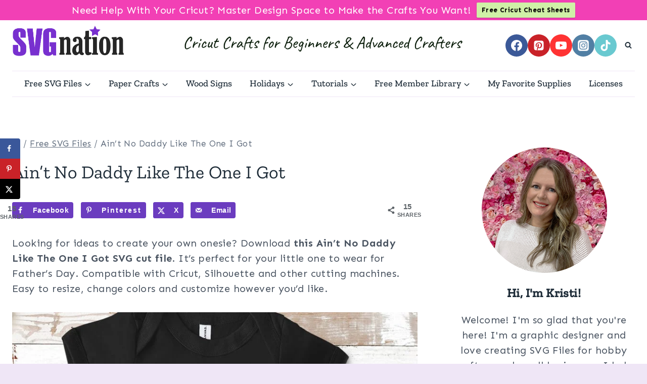

--- FILE ---
content_type: text/plain; charset=utf-8
request_url: https://ads.adthrive.com/http-api/cv2
body_size: 2740
content:
{"om":["0u8cmwjg","1","10011/ba9f11025c980a17f6936d2888902e29","10011/f6b53abe523b743bb56c2e10883b2f55","10310289136970_462615833","11142692","11509227","11896988","12010080","12010088","12168663","12176509","12181287","124843_10","124844_24","1610326628","1891/84806","1891/84813","1h7yhpl7","1ktgrre1","2179:587183202622605216","2249:650650503","2249:650662457","2307:1ktgrre1","2307:3swzj6q3","2307:4etfwvf1","2307:7cidgnzy","2307:7xb3th35","2307:8orkh93v","2307:9efxb1yn","2307:cuudl2xr","2307:e1an7fls","2307:fruor2jx","2307:hfqgqvcv","2307:j1lywpow","2307:jq895ajv","2307:nmuzeaa7","2307:oo8yaihc","2307:rn9p8zym","2307:s400875z","2307:szmt953j","2307:u4atmpu4","2307:ux1fyib3","2307:xmnfj1ff","2307:ya949d2z","2307:z2zvrgyz","23t9uf9c","2409_25495_176_CR52092921","2409_25495_176_CR52092923","2409_25495_176_CR52153848","2409_25495_176_CR52153849","2409_25495_176_CR52178317","2409_25495_176_CR52186411","2409_25495_176_CR52240041","248492542","262808","2636_103381_T26411020","2662_200562_8168536","2676:85987450","2676:86739499","2760:176_CR52092921","2760:176_CR52178317","2760:176_CR52186412","28925636","29402249","2aqgm79d","2jjp1phz","3018/22c439cbf89945c2a7226c582683ba8f","308_125203_20","3335_25247_700109379","33604871","33637455","34182009","3470:2tAlke8JLD8Img5YutVv","3490:CR52223710","3658_15078_revf1erj","3658_15106_u4atmpu4","3658_15233_xmnfj1ff","3658_179461_xgjdt26g","3658_22079_n2rcz3xr","3658_87799_cgdc2q0j","3658_89858_ixnblmho","381513943572","38495746","3LMBEkP-wis","3a7sb5xc","3o9hdib5","3swzj6q3","3v2n6fcp","409_225977","409_225978","409_225983","409_225987","409_225988","409_226322","409_226374","409_227223","409_227227","409_227230","409_228381","409_230724","43919985","458901553568","47370256","48284550","485027845327","49874600","5126500501","52796268","53v6aquw","5504:203525","5510:1ph78ax2","5510:3a7sb5xc","5510:9efxb1yn","5510:quk7w53j","5510:u4atmpu4","5510:ve59bb3u","55763524","557_409_216616","557_409_220139","557_409_220149","557_409_220169","557_409_223589","557_409_228054","557_409_228363","56635908","578524142","5989_28491_564549740","61213159","618576351","618876699","618980679","61900406","61900466","619089559","61916211","61916223","61916225","61916229","61932920","61932925","61932957","6226560541","628086965","628153053","628222860","628223277","628456310","628456313","628456379","628456382","628456391","628622172","628622178","628622241","628622244","628622247","628622250","628683371","628687043","628687460","628687463","628803013","628841673","629007394","629168010","629171202","629234167","6329018","636910768489","673375558002","680_99480_700109389","6jrz15kl","6tj9m7jw","700109389","700109399","700443481","704889081","705115233","70_85402401","7255_121665_axon-129","7255_121665_axon-134","74wv3qdx","776749507575","792706219116","792706219137","7cidgnzy","8126244","8152859","8152879","8160967","8172732","8193078","85402272","85402401","86434384","86925904","8968064","8mhdyvu8","8orkh93v","8u2upl8r","9057/0328842c8f1d017570ede5c97267f40d","9057/1ed2e1a3f7522e9d5b4d247b57ab0c7c","9057/211d1f0fa71d1a58cabee51f2180e38f","9057/b232bee09e318349723e6bde72381ba0","9925w9vu","9efxb1yn","9uox3d6i","RJXFxtOj9MY","a3ts2hcp","a7wye4jw","ad6783io","af9kspoi","axw5pt53","bc5edztw","bodqfosc","bsgbu9lt","c0298mw623r","c0mw623r","c1hsjx06","ce17a6ey","ckznjym0","cr-2azmi2ttubxe","cr-9cqtwg2w2brhx5","cr-aepqm9vquatj","cr-lg354l2uvergv2","cymho2zs","dizgJ_U0NOo","dsugp5th","ehc482l0","eo7d5ncl","fcn2zae1","g1cx0n31","g749lgab","gjwam5dw","h8ua5z2p","heb21q1u","hffavbt7","hfqgqvcv","hi8dd2jh","hswgcqif","hy959rg7","ikek48r0","iu5svso2","j1lywpow","jsy1a3jk","kffk9cs8","lasd4xof","lc1wx7d6","lc7sys8n","ltkghqf5","n8w0plts","nativetouch-32507","ocnesxs5","ozdii3rw","pi9dvb89","ppn03peq","q9plh3qd","qt09ii59","quk7w53j","rnvjtx7r","rpzde859","szmt953j","ti0s3bz3","u2x4z0j8","u3i8n6ef","u4atmpu4","u7863qng","u8px4ucu","uf5rmxyz","ux1fyib3","v705kko8","vdcb5d4i","vdpy7l2e","ve59bb3u","vwg10e52","wih2rdv3","wvuhrb6o","xgjdt26g","xgzzblzl","y141rtv6","ya949d2z","z2zvrgyz","z4ptnka9","z9ku9v6m","zaiy3lqy","zmciaqa3","zs3aw5p8","zvimi39d","7979132","7979135"],"pmp":[],"adomains":["123notices.com","1md.org","about.bugmd.com","acelauncher.com","adameve.com","akusoli.com","allyspin.com","askanexpertonline.com","atomapplications.com","bassbet.com","betsson.gr","biz-zone.co","bizreach.jp","braverx.com","bubbleroom.se","bugmd.com","buydrcleanspray.com","byrna.com","capitaloneshopping.com","clarifion.com","combatironapparel.com","controlcase.com","convertwithwave.com","cotosen.com","countingmypennies.com","cratedb.com","croisieurope.be","cs.money","dallasnews.com","definition.org","derila-ergo.com","dhgate.com","dhs.gov","displate.com","easyprint.app","easyrecipefinder.co","fabpop.net","familynow.club","fla-keys.com","folkaly.com","g123.jp","gameswaka.com","getbugmd.com","getconsumerchoice.com","getcubbie.com","gowavebrowser.co","gowdr.com","gransino.com","grosvenorcasinos.com","guard.io","hero-wars.com","holts.com","instantbuzz.net","itsmanual.com","jackpotcitycasino.com","justanswer.com","justanswer.es","la-date.com","lightinthebox.com","liverrenew.com","local.com","lovehoney.com","lulutox.com","lymphsystemsupport.com","manualsdirectory.org","meccabingo.com","medimops.de","mensdrivingforce.com","millioner.com","miniretornaveis.com","mobiplus.me","myiq.com","national-lottery.co.uk","naturalhealthreports.net","nbliver360.com","nikke-global.com","nordicspirit.co.uk","nuubu.com","onlinemanualspdf.co","original-play.com","outliermodel.com","paperela.com","paradisestays.site","parasiterelief.com","peta.org","photoshelter.com","plannedparenthood.org","playvod-za.com","printeasilyapp.com","printwithwave.com","profitor.com","quicklearnx.com","quickrecipehub.com","rakuten-sec.co.jp","rangeusa.com","refinancegold.com","robocat.com","royalcaribbean.com","saba.com.mx","shift.com","simple.life","spinbara.com","systeme.io","taboola.com","tackenberg.de","temu.com","tenfactorialrocks.com","theoceanac.com","topaipick.com","totaladblock.com","usconcealedcarry.com","vagisil.com","vegashero.com","vegogarden.com","veryfast.io","viewmanuals.com","viewrecipe.net","votervoice.net","vuse.com","wavebrowser.co","wavebrowserpro.com","weareplannedparenthood.org","xiaflex.com","yourchamilia.com"]}